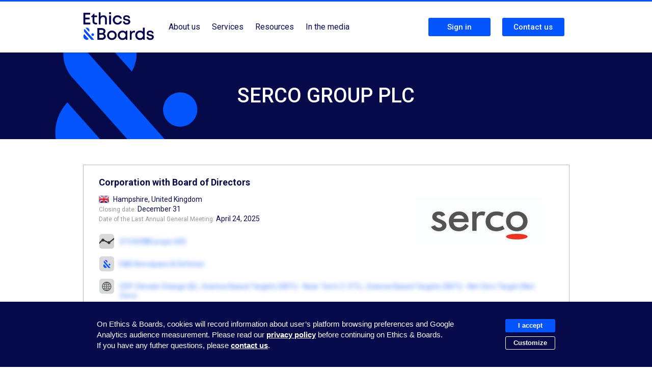

--- FILE ---
content_type: text/html; charset=utf-8
request_url: https://www.ethicsandboards.com/companies/19722-serco-group-plc?stab2=board-of-directors-562&tab=governance&year=2022
body_size: 6779
content:
<!DOCTYPE html>
<!--[if lt IE 7]><html class="no-js lt-ie9 lt-ie8 lt-ie7"> <![endif]-->
<!--[if IE 7]><html class="no-js lt-ie9 lt-ie8"> <![endif]-->
<!--[if IE 8]><html class="no-js lt-ie9"> <![endif]-->
<!--[if gt IE 8]><!--><html class="no-js"><!--<![endif]-->
  <head>
    <meta charset="utf-8">
    <meta http-equiv="X-UA-Compatible" content="IE=edge,chrome=1">
    <title>SERCO GROUP PLC — Ethics &amp; Boards</title>

  <link rel="canonical" href="https://www.ethicsandboards.com/companies/19722-serco-group-plc" />

    <meta name="viewport" content="width=device-width">
    <link rel="shortcut icon" href="/assets/favicon.png" type="image/x-icon" />
    <link rel="apple-touch-icon" href="/assets/icon.png" />
    <link href="/assets/application-14d390ac604b621dfc4996a4c1cf733a.css" media="all" rel="stylesheet" type="text/css" />
    <script src="/assets/application-489cfa95d395b45a9797a28efb2650fc.js" type="text/javascript"></script>
    <meta content="authenticity_token" name="csrf-param" />
<meta content="1NxdxgT9LmF3YWqlKBIaipNpa88x+Wtng2WIsenE4LU=" name="csrf-token" />
    <!--[if lt IE 9]><script src="https://ajax.googleapis.com/ajax/libs/jquery/1.9.1/jquery.min.js"></script><![endif]-->
    <!-- Google tag (gtag.js) -->
<script async src="https://www.googletagmanager.com/gtag/js?id=G-SM9Y7DGSB9"></script>
<script>
  $(document).ready(function(){
    if ($.cookie('cookies_audiance') == '0' ){
      document.cookie.split(';').forEach(function(c) {
        var name = c.split('=')[0].trim();
        if (name.startsWith('_ga')) {
          document.cookie = name + '=; path=/; domain=' + location.hostname + '; Max-Age=0;';
        }
      });
    } else {
      window.dataLayer = window.dataLayer || [];
      function gtag(){dataLayer.push(arguments);}
      gtag('js', new Date());
      gtag('config', 'G-SM9Y7DGSB9');
    }
  });
</script>
  </head>

  <body class="companies show  ">
    <div class="border-top"></div>
    <div class="body-content" style="min-height: 100vh;display:flex;flex-direction:column;">
      <header id="top">
        <div id="nav-placeholder"></div>
        <nav>
          <div class="adjust_content">
            <ul class="main-nav">
              <li class="first">
                <a href="/">
                  <img alt="Logo" src="/assets/logo-5d3e8b051848da88c1091aef989b5094.png" width="140" />
                </a>
              </li>
                <li><a class="classic" href="/" class="">About us</a></li>
                <li class="dropdown">
                    <a class="classic" class="">Services</a>
                  <ul class="menu">
                    <li><a href="/services/companies">Corporates</a></li>
                    <li><a href="/services/investors">Funds</a></li>
                    <li><a href="/services/stakeholders">Institutions</a></li>
                  </ul>
                </li>
                <li class="dropdown">
                  <a class="classic" class="">Resources</a>
                  <ul class="menu">
                    <li><a href="/weekly-governance-ratios">Weekly Governance Ratios</a></li>
                    <li><a href="/publications">Our news</a></li>
                  </ul>
                </li>
                <li class="dropdown">
                  <a class="classic" href="/press" class="">In the media</a>
                </li>
                <!-- <li><a href="/about-us" class="">About Us</a></li> -->

              <!--  -->
            </ul>
            <ul class="main-nav">
                <li>
                  <a href="/login" class="flat-btn">Sign in</a>
                </li>
                  <li>
                    <a href="/contact" class="flat-btn">Contact us</a>
                  </li>
            </ul>
          </div>
        </nav>
      
      </header>

      
        <div class="header background-color sticker">
          <div class="background-esperluette">
            <div class="adjust_content">
              <h1>SERCO GROUP PLC</h1>
            </div>
          </div>
        </div>
      <div id="main" class="adjust_content">

        
<div id="sticky_patch_pointer"></div>


<div class="clear"></div>

      <div class='block with_logo' id='info'>
<div class='logo'>
<table style='height:170px;max-width:250px'>
<tr>
<td align='vertical'>
<img alt="Sercologocmyk" src="/assets/companies/logos/359/small/SercologoCMYK.jpg?1382961503" />
</td>
</tr>
</table>
</div>
<ul>
<li class='board_type'>
Corporation with Board of Directors 
</li>
<li>
<span class='flags'><img alt="UK" class="flag" src="/assets/flags/small/uk.png" title="United Kingdom" width="20" /></span>
Hampshire, 
United Kingdom
</li>
<li>
<span>Closing date:</span>
December 31
</li>
<li>
<span>Date of the Last Annual General Meeting:</span>
April 24, 2025
</li>
<li class='stock_indices'>
<span class='ico chart lbl' title='Stock Exchange'></span>
<ul>
<li>
<a href="/index/125">STOXX®Europe 600</a>

</li>
</ul>
</li>
<li class='stock_indices'>
<span class='ico esperluette lbl' title='E&amp;B Sectorial'></span>
<ul>
<li>
<a href="/index/143">E&amp;B Aerospace &amp; Defense</a>

</li>
</ul>
</li>
<li class='stock_indices'>
<span class='ico world lbl' title='Thematic'></span>
<ul>
<li>
<a href="/index/309">CDP Climate Change (B)</a>
,
</li>
<li>
<a href="/index/341">Science Based Targets (SBTi) - Near-Term (1.5°C)</a>
,
</li>
<li>
<a href="/index/446">Science Based Targets (SBTi) - Net Zero Target (Net-Zero)</a>

</li>
</ul>
</li>
</ul>
</div>


  <div id="tab_destination" class="">
    
<!-- Governance Ratings -->

  <style>
    #ad-services {
      position: sticky;
      top: 170px;
      z-index: 1000;
      background: #0555FF;
      margin-top: 20px;
      padding: 20px 20px 20px 40px;
      border-radius: 5px;
      color: white;
      margin-left: -10px;
      margin-right: -10px;
      display: flex;
      justify-content: space-between;
      align-items: center;
      font-size: 18px;
    }
    #ad-services .flat-btn {
      /* background: white;
      color: #070a4a; */
      border: 1px solid white;
      min-width: auto;
    }
  </style>
  <div id="ad-services">
    <div>
       Ethics & Boards Databank reserved for subscribers
    </div>
    <div>
      <a href="/#services" class="flat-btn big" style="margin-right: 15px;">Discover our services</a>
      <a href="/contact" class="flat-btn big">Book a demo</a>
    </div>
  </div>

<!-- Governance leadership structure -->
    <div class="anchor" id="leadership" data-spy="scroll" data-target=".boz"></div>
    <div class="top_block">
      <h2>Governance leadership structure</h2>
      <span class="line"></span>
    </div>

        <div class="by2_3">
          <div class="block" id="board_info">
            <h3 style="line-height:20px;margin-bottom:25px;">
              Board of Directors
            </h3>
              <div class="column first">

                  <div class="person small">
                    <a href="/people/5392">
                      <div class="avatar">
                        <img src="/assets/gender_1.jpg" width="70" />
                      </div>
                    </a>
                    <ul>
                      <li class="name"><a href="/people/5392" target="_blank">John RISHTON</a></li>
                      <li class="position">Chair</li>
                      <li class="since">  <div class="since">
    <span title="April 21, 2021" class="lbl" data-placement="right">Since over 4 years</span>
  </div>
</li>
                    </ul>
                  </div>
                  <span class="clear"></span>
                  <ul class="links">
                    <li>
                      <a href="/people/5392" class="blue_btn lbl" target="_blank">Other directorships <span class="ico w_r_arrow"></span></a>
                    </li>
                  </ul>
                <div style="">
                  <div id="voting">
                    <span class="big_num num to_left">10</span>
                    voting members
                    <span class="small_num">
                        without any
                      non-voting
                    </span>
                  </div>
                                      <ul class="part_bar clear">

                      <li style="width:80.0%; background-color: #070A4A" class="lbl p1" title="80 %, 8 independent functions"></li>
                      <li style="width:20.0%; background-color: #F59E4F" class="lbl p2 round-right" title="20 %, 2 executive functions"></li>
                      <li style="width:0.0%; background-color: #CF245E" class="lbl p3 round-right" title="0 %, 0 employees representative (all types) functions"></li>
                      <li style="width:0.0%; background-color: #0555FF" class="lbl p4 round-right" title="0 %, 0 state representative functions"></li>
                      <li style="width:0.0%; background-color: #EEEEEE" class="lbl p5" title="0 %, 0 other non-independent functions"></li>
                    </ul>
                    <ul class="labels ">
                      
                        <li><span class="dot p1" style="background-color: #070A4A"></span> Independents</li>
                      <li><span class="dot p2" style="background-color: #F59E4F"></span> Executives</li>
                      <li><span class="dot p3" style="background-color: #CF245E"></span> Employees representatives</li>
                      <li><span class="dot p4" style="background-color: #0555FF"></span> State representatives</li>
                      <li><span class="dot p5" style="background-color: #EEEEEE"></span> Other</li>
                    </ul>
                </div>
              </div>
              <div class="column last">
                <table>
                  <tr>
                    <td colspan="2" class="top">
                      <div class="col1 to_left" style="margin-top:-24px;width: 120px;line-height: 16px;margin-right:10px;">

                        <b style="font-size: 14px" class="to_block">Directors<br />average seniority</b>
                        <span class="md_num num cached">5.6 </span>
                        <span style="font-size:12px;">years</span><br>
                        <span class="md_num num">5.6 </span>
                        <span style="font-size:12px;">years for elected by shareholders</span>
                      </div>
                      <div class="col2 to_left" style="margin-top:-24px;width: 120px;line-height: 16px;margin-right:0;">
                        <b style="font-size: 14px" class="to_block">Directors<br />average age</b>
                        <span class="md_num num cached">-</span>
                        <span style="font-size:12px;">years</span><br>
                        <span class="md_num num">-</span>
                        <span style="font-size:12px;">years for elected by shareholders</span>
                      </div>
                    </td>
                  </tr>
                  <tr>
                    <td colspan="2" class="respect">
                      <table>
  <tr class="row head">
    <td colspan="2"><h3>Chair and CEO roles are <b>separated</b>:</h3></td>
  </tr>
    <tr class="row bg_grey">
      <td>
        <span>Is there a Senior Independent Director?</span>
      </td>
      <td>
          <div title="">
            <b class="yes">Yes</b>
          </div>
      </td>
    </tr>
    <tr class="row ">
      <td>
        <span>Are all of the Audit Committee members independent?</span>
      </td>
      <td>
          <div title="">
            <b class="yes">Yes</b>
          </div>
      </td>
    </tr>
    <tr class="row bg_grey">
      <td>
        <span>Half of independent members in the Board?</span>
      </td>
      <td>
          <div title="">
            <b class="yes">Yes</b>
          </div>
      </td>
    </tr>
</table>

                    </td>
                  </tr>
                </table>
              </div>
          </div>
        </div>
        <span class="column_space"></span>

        <div class="column by3 managers1" id="manager" data-spy="scroll" data-target=".manager">
          <div class="block">
                <div class="to_right" style="line-height:40px;font-size:14px;margin-top: -8px;">
                  <b class="big_num num to_left" style="font-size:40px;margin-right:10px;">
                    10
                  </b>
                  members
                </div>

            <h3 style="line-height:20px;margin-bottom:25px;">
              Executive Committee
            </h3>
            <div class="clear"></div>

              <div class="person small clear">
                <a href="/people/28070">
                  <div class="avatar">
                      <img src="/assets/gender_1.jpg" width="70" />
                  </div>
                </a>
                <ul style="width:190px;">
                  <li class="name"><a href="/people/28070" target="_blank">Anthony KIRBY</a></li>
                  <li class="position">Chief Executive Officer</li>
                  <li class="since">  <div class="since">
    <span title="March 1, 2025" class="lbl" data-placement="right">Since 11 months</span>
  </div>
</li>
                    <li>
                      <a href="/people/28070" class="blue_btn lbl" target="_blank">Other directorships <span class="ico w_r_arrow"></span></a>
                    </li>
                </ul>
              </div>
                <span class="clear" style="margin-bottom: 25px;"></span>

              <div id="compensation">
              </div>
          </div>
        </div>
    <span class="clear"></span>


<!-- Governance board assessment -->

<!-- Governance Key ratios & Benchmarks -->

<!-- Board & Leadership -->
    <div class="anchor" id="composition" data-spy="scroll" data-target=".composition"></div>
    <div class="top_block">
      <h2>Board & Leadership</h2>
      <span class="line"></span>
    </div>

    <div class="block nav" id="nav2" data-stabid="2">
      <table>
        <tr>
            <td class="first active">
              <a href="/companies/19722-serco-group-plc?stab2=board-of-directors-562&amp;tab=governance&amp;year=2023">Board of Directors</a>
              <span class="block_arrow">
                  <span class="hide-bg"><span></span></span>
              </span>
            </td>
        </tr>
      </table>
    </div>
    <span class="join_block"></span>
    <div id="stab2_destination">
        <div class="loading auto-load" data-auto="/companies/19722-serco-group-plc?stab2=board-of-directors-562&amp;tab=governance&amp;year=2023"><span class="ico loader"></span></div>
    </div>

<script>
  function unlogged() {
    $('.stock_indices ul, .person .name, .person .since, .person .position, .small_num, .md_num, #voting, .labels').addClass('subscribe');
    $('.person .lbl').removeClass("lbl");
    $('.by2_3 .last, #compensation .details, .by3 .to_right').addClass('subscribe');
    $('.big_num').addClass('subscribe-big');
    $('.stock_indices ul a, .person a').removeAttr("href");
    $('.part_bar, .blue_btn').addClass('hidden');
    $('iframe.chart').css('display', 'none');
    $('#manager #compensation .details').css('right', 'unset');
  }
  unlogged();
</script>
<style>
  #main .block, #stab2_destination {
    -youbkit-touch-callout: none; /* iOSSafari */
    -youbkit-user-select: none;   /* Chrome 6.0+, Safari 3.1+, Edge et Opera 15+ */
    -moz-user-select: none;    /* Firefox */
    -ms-user-select: none;        /* IE 10+ et Edge */
    user-select: none;     
  }
</style>

  </div>

      </div>
      <div style="margin-top: auto;">
        <footer>
  <span class="line"></span>
  <div  class="adjust_content">
    <div class="column first">
      <a href="/">
        <span id="newlogo"><img alt="Logo+clame" src="/assets/logo+clame-d77e839d35c19e4e89f9b404d610dce2.png" width="180" /></span>
      </a>
    </div>
    <div class="column middle">
      <a href="https://www.linkedin.com/company/ethics-&-boards" target="_blank">
          Follow us
        <img alt="Social-linkedin" src="/assets/icons/social-linkedin-48a29f2657ec6e9860163552fed64212.png" style="margin-top: -5px;margin-left: 10px;" width="30" />
      </a>
    </div>
    <div class="column last">
      <a href="http://eepurl.com/cxt8jj" class="flat-btn big" target="_blank">Subscribe to our Newsletter</a>
    </div>



    <div class="clear"></div>
    <div class="links">
        <a href="/terms-of-use">Terms of use</a>
        <a href="/privacy-policy">Privacy policy</a>
        <a href="/legal-information">Legal Notices</a>
        <a href="/contact">Contact us</a>
    </div>
  </div>
  <script>
  function setCookie(cname, cvalue, exdays) {
    var d = new Date();
    d.setTime(d.getTime() + (exdays*24*60*60*1000));
    var expires = "expires="+ d.toUTCString();
    document.cookie = cname + "=" + cvalue + ";" + expires + ";path=/";
  }
  $(document).ready(function(){
    if ($.cookie('cookies_policy') != '1' ){
      $('#cookies').show();
    }
  });
</script>

<style>
  #cookies {
  }
  #cookies .actions {
    display: flex;
    flex-direction: column;
  }
  #cookies .save {
    margin-top: 15px;
  }
  #cookies .save a {
    text-decoration: none;
    cursor: pointer;
  }
  #cookies .actions a {
    text-decoration: none;
    margin: 4px 0;
    cursor: pointer;
    text-align: center;
  }
  #cookies .customize {
    background: none;
    border: 1px solid #FFF;
    background: #070a4a;
  }
  #cookies .banner {
    padding: 30px 0;
    width: 100%;
  }
  #cookies .banner .text {
    padding: 0 10px;
    text-align: left;
    display: flex;
    align-items: center;
  }

  #cookies .place {
    height: 135px;
  }

  #cookies .place.custom {
    height: 335px;
  }

  #custom {
    margin-top: 10px;
    display: none;
  }

  #custom p {
    margin: 0;
  }

  #custom h3 {
    margin-top: 15px;
    font-size: 16px;
  }

  #custom .audiance {
    margin-top: 10px;
  }
  #custom label {
    font-size: 15px;
    color: white;
    display: inline-block;
    cursor: pointer;
  }

  @media only screen and (max-width : 1000px) {
     #cookies .text {
       flex-direction: column;
     }
     #cookies .actions {
       margin-top: 20px;
     }
     #cookies .save {
       text-align: center;
     }
  }
</style>

<div id="cookies">
  <div class="place"></div>
  <div class="banner">
    <div class="text">
      <div>
          On Ethics & Boards, cookies will record information about user’s platform browsing preferences and Google Analytics audience measurement.
          Please read our <a href="/privacy-policy" target="_blank">privacy policy</a> before continuing on Ethics & Boards.
          If you have any futher questions, please <a href="/contact">contact us</a>.
        <div id="custom" class="left">
            <h3>Mandatory cookies</h3>
            <p>This website relies on essential cookies to operate properly. As they are necessary, they cannot be deactivated.</p>
            <div>
              <h3>Audience Measurement cookies</h3>
              <p>Google Analytics audience measurement cookies.</p>
            </div>
          <div class="audiance">
            <input type="radio" id="audiance-yes" name="audiance" value="1" checked> <label for="audiance-yes">Yes</label><br>
            <input type="radio" id="audiance-no"  name="audiance" value="0"> <label for="audiance-no">No</label>
          </div>
          <div class="save">
            <a class="flat-btn" onclick="setCookie('cookies_policy', '1', '365');setCookie('cookies_audiance', $('.audiance input:checked').val(), '365');$('#cookies').fadeOut();">
              Save and close
            </a>
          </div>
        </div>
      </div>

      <div class="actions">
        <a class="flat-btn" onclick="setCookie('cookies_policy', '1', '365');$('#cookies').fadeOut();">
          I accept
        </a>
        <a class="customize flat-btn" onclick="$('#cookies .actions').hide();$('#cookies #custom').show();$('#cookies .place').addClass('custom')">
          Customize
        </a>
      </div>
    </div>
  </div>
</div>

</footer>
      </div>
      <!--[if lt IE 9]><![endif]-->
      <div class="chromeframe">
        Your Internet Explorer version is outdated. Upgrade it, or   <a href="https://www.google.com/chrome/" target="_blank">download Google Chrome</a><!--[if lt IE 7]> or <a href="https://www.google.com/chromeframe/?redirect=true">install Google Chrome Frame</a><![endif]--> for a better experience.
      </div>
    </div>
  </body>
</html>
